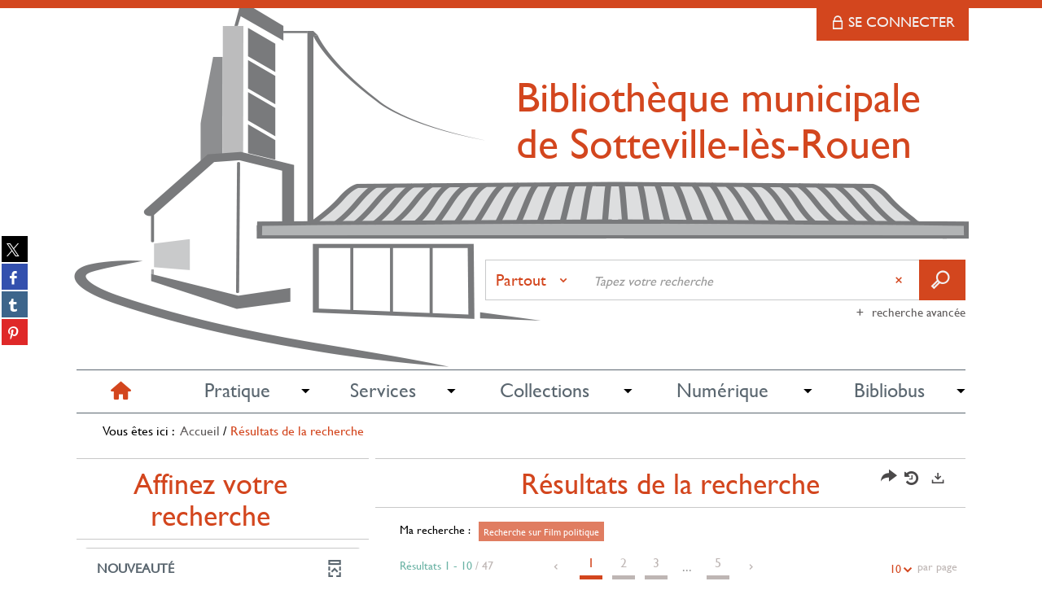

--- FILE ---
content_type: text/css
request_url: https://biblio.sotteville-les-rouen.fr/ui/skins/VSOLR/polices/polices.css?v=24.3.9463.0
body_size: 184
content:
/*==================== POLICES ===================*/

/* @import url(ermes-font-addon.css);
@font-face {
  font-family: 'ermes-font-addon';
  src: url('ermes-font-addon.eot?67985118');
  src: url('ermes-font-addon.eot?67985118#iefix') format('embedded-opentype'),
       url('ermes-font-addon.woff2?67985118') format('woff2'),
       url('ermes-font-addon.woff?67985118') format('woff'),
       url('ermes-font-addon.ttf?67985118') format('truetype'),
       url('ermes-font-addon.svg?67985118#ermes-font-addon') format('svg');
  font-weight: normal;
  font-style: normal;
} */


@font-face {
  font-family: 'GillSansMT';
  src: url('GillSansMT.eot?#iefix') format('embedded-opentype'), 
  url('GillSansMT.woff') format('woff'),
  url('GillSansMT.ttf') format('truetype'),
  url('GillSansMT.svg#GillSansMT') format('svg');
  font-weight: normal;
  font-style: normal;
}


--- FILE ---
content_type: text/css
request_url: https://biblio.sotteville-les-rouen.fr/ui/skins/VSOLR/projet.css?v=24.3.9463.0
body_size: 6090
content:
/*==================== SOTTEVILLE-LES-ROUEN ===================*/

/* CSS Document */
/* Report @import url(../standard/portal/front/modeles.css); */
/* Report @import url(../standard/portal/front/style.css); */
/* Report @import url(../syracuse/syracuse.css); */
/* Report @import url(polices/polices.css); */
/* Desactived @import url(editorial.css); */

/* #nav-rich-menu li:nth-child(2) .dropdown {
   left: 0  !important;
} */

/*_________ Hide outline __________*/

*:focus,
*:hover {
	outline: 0 !important;
}
.x-webkit *:focus,
*:focus {
	outline: 0 !important;
}
button:focus,
.btn:focus {
	outline: 0 !important;
}
.btn-group > .btn:focus,
.btn-group-vertical > .btn:focus {
	outline: 0;
}
ul.notes-echelle.js li.note-focus {
	outline: 0 !important;
}
.rsDefaultInv .rsArrow:hover,
.rsDefaultInv .rsArrow:focus {
	outline: 0;
	border: none
}

:not(p) {
     background: ;
} 

body {
    background: #fff;
}

.x-body
{
    font-size: 16px;
    font-family: GillSansMT;
}

body, td, pre, p {
	font-size: 16px;
}

body, h2, h3, h4, h5, h6, td, pre, .panel-front > .x-panel-header span {
     font-family: GillSansMT;
}

body {
	background: url(images/header.png) no-repeat center top;
}
header {
	background: none;
}
#identite_utilisateur {
    color: #000;
}

#search-panel {
    background: none;
}
#menu-panel {
    background: none;
	border: none;
	margin-top: 240px;
}
#ariane .actif {
    font-weight: normal;
	color: #d3461e;
}
@media (min-width: 768px) {
	.btn-account {
		background-color: #d3461e;
	}
	#ariane {
		left: -470px;
		position: absolute;
		top: 210px;
	}
}
#scenario-selected-label {
    text-transform: none;
}
.connectBox {
    background: #d3461e;
}
.btn-validation {
    background-color: #fff;
    border-color: #fff;
    color: #d3461e;
}
.connectBox .form-control {
    background: #fff;
}
header {
    border-top: 10px solid #d3461e;
}
.navbar-header {
	float: right;
}
.navbar > .container .navbar-brand {
    margin-right: 40px;
    margin-top: 20px;
}
#search-panel .panel-body.col-md-8 {
	position: absolute;
    right: 0;
    top: 90px;
	width: 54%;
}
h1 {
    font-family: GillSansMT;
    font-size: 52px;
    text-transform: none;
	color: #d3461e;
}
#nav_connexe {
	position: relative;
}
#identite_utilisateur {
    left: 320px;
}
#scenario-selection {
	border-color: #c9cacb;
	border-right: none;
    background: #fff;
    color: #d3461e;
	line-height: 48px;
}
#textfield,
.clean-text-field {
    color: #d3461e;
	border-color: #c9cacb;
	border-right: none;
	border-left: none;
}
.tt-suggestion.tt-cursor {
  background: #d3461e;
}
#globalScenarioMobile > li > a {
    font-size: 16px;
}
#globalScenarioMobile {
    background-color: #d3461e;
}
#globalScenarioMobile .active,
#globalScenarioMobile .active:hover,
#globalScenarioMobile .active:focus {
    background-color: #fff;
    color: #d3461e;
}
#globalScenarioMobile > li > a:hover,
#globalScenarioMobile > li > a:focus {
	background: #fff;
    color: #d3461e;
}

#nav-rich-menu {
	border-top: 1px solid #5b6770;
	border-bottom: 1px solid #5b6770;	
	background: #fff;
}
#nav-rich-menu li {
    width: auto;
	background: none;
	margin: 0;
	font-size: 24px;
}
#nav-rich-menu li a:hover {
	text-decoration: none;
}
#nav-rich-menu .dropdown_container {
    margin-top: 0;
}
@media (min-width: 1024px) /* col-xs */ {
	#nav-rich-menu {
		display: table;
	}
	#nav-rich-menu li {
		display: table-cell;
		float: none;
	}	
}



#nav-rich-menu li:first-child .icon-integration-sitemap {
	display: block;
	color: #d3461e;
}
#nav-rich-menu li:first-child  span {
	display: none;
}
#nav-rich-menu li a {
    color: #5b6770;
    text-transform: none;
	padding: 7px 30px 10px;
	background: url(images/menu.png) no-repeat center right;
}
#nav-rich-menu li:nth-child(1) a,
#nav-rich-menu li:nth-child(1) a:hover {
	background-image: none;
}
#nav-rich-menu li a:hover,
#nav-rich-menu li:hover  a {
	background: #fff url(images/menu.png) no-repeat center right;
	cursor: pointer;
}
/* Second level */
#nav-rich-menu .dropdown {
	background: #fff;
	box-shadow: 0 8px 8px -4px #555;
	padding: 0;
}
#nav-rich-menu li .dropdown {
	background: #fff;
}
#nav-rich-menu  li .dropdown_container a {
	background: none;
	margin: 0;
	padding: 10px;
}
#nav-rich-menu  .dropdown_container a:hover {
	background: #f2f0f1;
}
#nav-rich-menu  .title_menu h4,
.title_menu p {
	color: #000;
}
#nav-rich-menu  .dropdown_container a:hover .title_menu h4 {
	color: #000;
}
#nav-rich-menu  li .title_menu h4 {
	color: #000;
	font-size: 18px;
}
#nav-rich-menu  li .title_menu p {
	color: #000;
	font-size: 16px;
}
#nav-rich-menu li .dropdown_container a:hover .title_menu h4,
#nav-rich-menu li .dropdown_container a:hover .title_menu p	{
	color: #000;
}
#nav-rich-menu  li .dropdown_container {
	border-bottom: 1px solid #dfdfdf;
	padding: 0;
}
#nav-rich-menu  li .dropdown_container:nth-child(odd) {
	border-right: 1px solid #dfdfdf;
}
#nav-rich-menu  li .dropdown_container:nth-last-child(2) {
	border-bottom: none;
}
#nav-rich-menu  li .dropdown_container:last-child {
	border-bottom: none;
}
#nav-rich-menu li .dropdown_container {
	border-color: #444;
}	
#search-panel {
    color: #000;
}
.btn-default {
    background-color: #d3461e;
    border-color: #d3461e;
}
.btn-default:hover,
.btn-default:focus,
.btn-default:active,
.btn-default.active,
.open .dropdown-toggle.btn-default {
    background-color: #d3461e;
    border-color: #d3461e;
    color: #fff;
}

.panel-front,
.panel-selection {
    background-color: #ffffff;
    padding: 30px;
}

.panel > .panel-heading h2,
.panel-front > .x-panel-header {
    color: #d3461e;
	text-align: center;
	text-transform: none;
	font-weight: normal;
	font-size: 36px;
}

.panel-title {
    color: #5b6770;
}

.panel > .panel-heading {
	border-top: 1px solid #c8c8c8;
	border-bottom: 1px solid #c8c8c8;
    padding: 15px;
}
.panel-front > .x-panel-header span, h2 {
    color: #e8651b;
}
#portal {
	margin-top: 30px;
	margin-bottom: 30px;
}
#portal .panel-body {
    padding-top: 10px;
}
.see_all_results {
	width: 100%;
	font-size: 18px;
	color: #d3461e;
	background: none;
	border: 1px solid #5b6770;
	border-left: none;
	border-right: none;
}

/* === Encart Agenda === */

.encart-agenda .panel-front,
.encart-agenda .panel-selection {
/* 	padding: 0; */
}
.rsDefaultInv .rsGCaption {
	z-index: 19;
}
.encart-agenda .royalSlider {
    height: 570px;
}
.encart-agenda .rsContent  {
	background: #f4f4f4;
}
.encart-agenda .rsContent img  {
	margin-top: 0 !important;
	/* margin-left: 0 !important; */
}
.encart-agenda .rsDefaultInv .rsGCaption {
    background: rgba(255, 255, 255, 1);
    color: #000;
	bottom: 0;
}
.encart-agenda .desc-list-item {
	font-size: 14px;
}
.encart-agenda .rsDefaultInv .rsGCaption * {
    color: #000;
}
.encart-agenda .event-wrapper {
	border: none !important;
}
.encart-agenda .panel-body div:nth-child(3) {
    text-align: center;
}
.encart-agenda .rsDefaultInv .rsGCaption p {
    margin: 10px 0 5px;
}
.encart-agenda .footer-icon-container ul {
	margin: 0;
}
.webframe-ermes-commonviewedresources .panel-body div:nth-child(3) {
    text-align: center;
}
.encart-agenda h3 {
    font-size: 24px;
	font-weight: normal;
	text-transform: none;
	margin-bottom: 15px;
}
.encart-agenda p.template-info {
    font-weight: normal;
}
.encart-agenda .date {
    font-weight: bold;
}
.icon-tag::before {
	font-family: "ermes-font-base";
	content: "\e837";
}
.bs-bullets .rsNavSelected button {
	background: #5b6770;
}
.bs-bullets button, .bs-bullets button:focus,
.bs-bullets button:active, .bs-bullets button:hover {
    border-color: #5b6770;
	border-radius: 0;
}


/* ===  Encart Nouveautés  === */


#portal  .encart-nouveautes .panel-body {
	padding: 0;
}
.encart-nouveautes h2 {
	color: #45ab34;
}
.encart-nouveautes .webframe-ermes-lastviewedresources-item-shadow,
.encart-nouveautes .webframe-ermes-openfindselection-item-shadow {
	display: none;
}
.encart-nouveautes ul {
	overflow: hidden;
}
.encart-nouveautes li {
	float: left;
	width: 180px;
	margin: 10px;
}
.encart-nouveautes li:nth-child(3n+1) {
	clear: both;
}
/* .encart-nouveautes div.webframe-ermes-lastviewedresources-item,
.encart-nouveautes div.webframe-ermes-openfindselection-item {
	background: #fff;
	min-height: 335px;
	max-height: 335px;
	overflow: hidden;
} */
.encart-nouveautes div.webframe-ermes-lastviewedresources-item,
.encart-nouveautes div.webframe-ermes-openfindselection-item {
	background: #fff;
}
.encart-nouveautes .vignette_document {
    float: none;
	margin: 0 0 15px;
}
.encart-nouveautes .webframe-ermes-lastviewedresources-item .vignette_document img.ermes-thumb {
	width: 160px;
	max-height: 220px;	
}

.encart-nouveautes  .btn-default {
	width: 100%;
	font-size: 18px;
	color: #d3461e;
	background: none;
	border: 1px solid #5b6770;
	border-left: none;
	border-right: none;
	margin-top: 0;
}
.encart-nouveautes .btn-default:hover,
.encart-nouveautes .btn-default:focus,
.encart-nouveautes .btn-default:active,
.encart-nouveautes .btn-default.active,
.encart-nouveautes .open .dropdown-toggle.btn-default {
    background-color: #d3461e;
    border-color: #d3461e;
    color: #fff;
}


.encart-nouveautes .rs-staticList {
	border-left: 1px solid #c8c8c8;
	border-right: 1px solid #c8c8c8;
}

/*================  RECHERCHE  =================== */


#facet_container .panel-heading {
    padding: 15px;
}

.btn-action {
    background-color: #fff;
    border-color: #d3461e;
    color: #d3461e;
}
.btn-action:hover,
.btn-action:focus,
.btn-action:active,
.btn-action.active,
.btn-action.disabled,
.btn-action[disabled] {
    background-color: #d3461e;
    border-color: #d3461e;
    color: #fff;
}
#facet_container .facetSuggest a:hover {
    background-color: #d3461e;
}
.searchContainer {
	margin-top: 30px;
}
.panel-front.panel-search-container .panel-heading {
    padding: 10px 30px;
}
.facetList .badge {
    color: #d3461e;
}
#criteres_recherche p, #description_resultats, .taille_page {
	color: #000;
}
.pagination > .active > a, .pagination > .active > span, .pagination > .active > a:hover, .pagination > .active > span:hover, .pagination > .active > a:focus, .pagination > .active > span:focus {
	color: #d3461e;
	border-color: #d3461e;
}
.btn-group.pageSize-container button {
	color: #d3461e;
}
.displaymode-icon-container.desktop button, .siteRestriction-icon-container.desktop button, .sort-order button {
    background-color: #5b6770;
}
.select-all {
    background-color: #d3461e;
}
#resultats .select {
    background-color: #fff;
	border: 1px solid #5b6770;
}
#resultats > ul > li {
    background-color: #fff;
    border-bottom: 8px solid #fff;
}
.statut, .statut-disabled, .statut-primaryDoc {
    background-color: #fff;
	border-top: 1px solid #5b6770;
	border-bottom: 1px solid #5b6770;
}
.btn-info {
    background-color: #fff;
    border-color: #d3461e;
    color: #d3461e;
}
.btn-info:hover,
.btn-info:focus,
.btn-info:active,
.btn-info.active,
.open .dropdown-toggle.btn-info {
    background-color: #d3461e;
    border-color: #d3461e;
    color: #fff;
}
.tarzan {
    text-decoration: none !important;
}
h2.category_header {
    color: #d3461e;
}
h3.category_header {
    background-color: #fff; 
	border: 1px solid #5b6770;
    color: #5b6770;
}
.detail-holdings-class [class|="detail-holds"] thead th, .detail-subscriptions thead th, .detail-holdings-class [class|="detail-holds"] thead td, .detail-subscriptions thead td {
    background-color: #5b6770;
    color: #fff;
}
#resultats > ul > li.current-event {
    background: none;
}
#resultats > ul > li.current-event .notice_metadata {
    background: none;
}

/*================  COMPTE  =================== */

#ermes-myaccount h2 * {
    font-size: 36px;
    text-transform: none;
}
.user-name {
    color: #5b6770;
}
.nav-pills > li.active > a, .nav-pills > li.active > a:hover, .nav-pills > li.active > a:focus {
    background-color: #d3461e;
    color: #fff;
}
.myaccount-profile .account-label {
    color: #d3461e;
}
.myaccount-activity .activity-feed ul li.AddComment .action, .myaccount-activity .activity-feed ul li.AddTag .action {
    color: #d3461e;
}
.summary-details .valid {
    color: #d3461e;
}
footer {
    background-color: #7c858d;
    color: #fff;
}
.product-infos {
	display: none;
}
/*===== RICH FOOTER 3 COL =====*/

#sub_rich_footer {
	display: none;
}

footer #footer-3 .container {
	padding: 0;
}
#rich-footer-3 {
	padding: 10px 0;
	max-width: 100%;
}
#footer-3 a {
	cursor: pointer;
	color: #f2f0f1;
}
#rich-footer-3 .menu li {
    margin-left: 70px;
    margin-top: 30px;
	position: relative;
}
#rich-footer-3 .menu li span span {
	display: none;
}
#rich-footer-3 .menu li span{
    font-size: 40px;
    left: -60px;
	top: 20px;
    position: absolute;	
}
#rich-footer-3 .menu li span.icon-phone{
    background:url(images/icon-phone.png) no-repeat;
    font-size: 40px;
    height: 41px;
    left: -48px;
    position: absolute;
    top: 0;
    width: 30px;
}

#rich-footer-3 .menu a {
	display: block;
	position: relative;
}
#rich-footer-3 h2 {
	margin-bottom: 10px;
	font-size: 20px;
	color: #fff;
	font-weight: normal;
}
#menu_2  h2 {
	text-transform: uppercase;
}
#brand_footer {
	text-align: right;
}
#brand_footer a {
	background: url(images/brandville.png) no-repeat right 12px;
	padding: 140px 0 0;
	display: inline-block;
	width: 100px;
	height: 140px;
}
#menu_3 span {
	display: none;
}

#footer-3 #footer_connexes {
	display: none;
}
#footer-3 .menu div {
	padding: 10px;
}
#footer-3 #sub_footer {
	clear: both;
	overflow: hidden;
	text-align: center;
}
#footer-3 #sub_footer .container {
	padding: 10px 0;
	border-top: 1px solid #bec2c6;
}
#footer-3 #sub_footer li {
	display: inline-block;
	position: relative;
	padding: 0 10px 0 5px;
}
#footer-3 #sub_footer li::before {
	content: "";
	position: absolute;
	right: 0;
	height: 12px;
	top: 6px;
	border-right: 1px solid #fff;
}
#footer-3 #sub_footer li:last-child::before {
	display: none;
}
@media (min-width: 320px) and (max-width: 567px) {
	#rich-footer-3 .col-xs-4 {
		width: 100%;
	}
}
@media (min-width: 320px) and (max-width: 414px) {
	#footer-3 p {
		float: none;
	}
}
@media (max-width: 1024px) {
	#footer-3 #footer_connexes .container {
		margin: 0 15px;
	}
}
#portal .frame {
    margin: 40px 0 0 !important;
}
#portal .frame.encart-focus,
#portal .frame.encart-focus.wide {
    margin: 0 !important;
}
#portal .frame.encart-agenda {
    margin-top: 0 !important;
}
.panel-front,
.panel-selection {
    padding: 0 15px 15px;
}
/* === Encart Actus === */

.carousel_3 .slider_thumb img {
    max-width: none;
    min-height: 610px;
	max-height: 610px;
    width: auto;
}
.carousel_3 .slider_container {
    background: #fff;
    display: block;
    height: auto;
    width: 100%;
	padding: 30px 0 10px;
}
.carousel_3 h3 {
    color: #000;
    text-transform: none;
	font-weight: normal;
	line-height: 24px;
}

.bs-bullets .rsNavSelected button {
	background: #d3461e;
}
.bs-bullets button, .bs-bullets button:focus,
.bs-bullets button:active, .bs-bullets button:hover {
    border-color: #d3461e;
	border-radius: 0;
}



/*  Encart Focus */

#portal .encart-focus .panel-heading {
	display: none;
}

#portal .encart-focus .panel-front,
#portal .encart-focus .panel-body {
	padding: 0;
}
.encart-focus .panel-heading {
	position: absolute;
	width: 100%;
}
.encart-focus li {
	position: relative;
	height: 212px;
}
.encart-focus li img {
	position: absolute;
}
.encart-focus li a {
	display: inline-block;
	position: absolute;
	height: 45px;
	width: 100%;
	overflow:hidden;
	/* margin: 169px 0 0; */
	bottom: -2px;
	padding: 6px 15px 0;
	text-align: center;
	text-decoration:none;
	color: #fff;
	background-color: rgba(0, 0, 0, 0.5);
	transition: all 0.5s ease;
	cursor: pointer;
}
.encart-focus li a:hover {
	position: absolute;
	height: 215px;
	margin: 0;
	padding-top: 40px;
	transition: all 0.5s ease;
	cursor: pointer;
}
.encart-focus li .focus-titre {
	display: block;
	font-size: 24px;
	text-transform: uppercase;
}
.encart-focus li span {
	font-size: 16px;
	text-transform: none;
}


.encart-focus.wide li {
	height: 286px;
}
.encart-focus.wide li a:hover {
	height: 288px;
}


/* =================  RESPONSIVE RESPONSINATOR  ====================*/

@media (max-width: 767px) /* col-xs */ {

}
@media (min-width: 320px) and (max-width: 374px) /* col-xs */ {
	.encart-focus.wide li {
		height: 112px;
		line-height: normal;
	}
	.encart-focus.wide li a:hover {
		height: 114px;
		padding-top: 10px;
	}
	.encart-focus li .focus-titre {
		font-size: 12px;
	}
	.encart-focus li span {
		font-size: 14px;
	}
	.encart-focus li {
		height: 168px;
		line-height: normal;
	}
	.encart-focus li a {
		height: 25px;
	}
	.encart-focus li a:hover {
		height: 170px;
		padding-top: 10px;
	}
	.encart-agenda .royalSlider {
		height: 478px;
	}
}
@media (min-width: 375px) and (max-width: 383px) /* col-xs */ {
	.encart-focus.wide li {
		height: 134px;
		line-height: normal;
	}
	.encart-focus.wide li a:hover {
		height: 136px;
		padding-top: 10px;
	}
	.encart-focus li .focus-titre {
		font-size: 14px;
	}
	.encart-focus li span {
		font-size: 15px;
	}
	.encart-focus li {
		height: 202px;
		line-height: normal;
	}
	.encart-focus li a {
		height: 25px;
	}
	.encart-focus li a:hover {
		height: 204px;
		padding-top: 10px;
	}
	.encart-agenda .royalSlider {
		height: 552px;
	}
}
@media (min-width: 384px) and (max-width: 413px) /* col-xs */ {
	.encart-focus.wide li {
		height: 138px;
		line-height: normal;
	}
	.encart-focus.wide li a:hover {
		height: 140px;
		padding-top: 10px;
	}
	.encart-focus li .focus-titre {
		font-size: 14px;
	}
	.encart-focus li span {
		font-size: 15px;
	}
	.encart-focus li {
		height: 208px;
		line-height: normal;
	}
	.encart-focus li a {
		height: 25px;
	}
	.encart-focus li a:hover {
		height: 210px;
		padding-top: 10px;
	}
	.encart-agenda .royalSlider {
		height: 570px;
	}
}
@media (min-width: 414px) and (max-width: 567px) /* col-xs */ {
	.encart-focus.wide li {
		height: 150px;
		line-height: normal;
	}
	.encart-focus.wide li a:hover {
		height: 152px;
		padding-top: 10px;
	}
	.encart-focus li .focus-titre {
		font-size: 14px;
	}
	.encart-focus li span {
		font-size: 15px;
	}
	.encart-focus li {
		height: 226px;
		line-height: normal;
	}
	.encart-focus li a {
		height: 25px;
	}
	.encart-focus li a:hover {
		height: 228px;
		padding-top: 10px;
	}
	.encart-focus li img {
		width: 100%;
	}
}
@media (min-width: 320px) and (max-width: 567px) /* col-xs */ {
	body {
		background-size: 146% auto;
		background-position: -82px 60px;
	}
	.navbar > .container .navbar-brand {
		margin-right: 0;
		margin-top: 0;
	}
	h1 {
		font-size: 24px;
		text-align: right;
	}
	#menu-panel {
		margin-top: 13px;
	}
	#search-panel .panel-body.col-md-8 {
		top: -10px;
		width: 100%;
	}
	#search-panel {
		margin-bottom: 90px;
	}
	#ariane {
		margin: 34px 0 0;
	}
	#menu_1.col-sm-7,
	#menu_2.col-sm-3,
	#menu_3 {
		width: 100%;
	}
	#nav-rich-menu  li .dropdown_container,
	#nav-rich-menu  li .dropdown_container:nth-child(odd) {
		border: none;
	}
	#nav-rich-menu li .dropdown_container a {
		display: block;
		margin: 10px;
	}
}

@media (min-width: 375px) and (max-width: 383px) /* col-xs */ {
	body {
		background-position: -66px top;
		background-size: 166% auto;
	}	
}
@media (min-width: 384px) and (max-width: 413px) /* col-xs */ {
	body {
		background-position: -66px top;
		background-size: 160% auto;
	}	
}
@media (min-width: 414px) and (max-width: 567px) /* col-xs */ {
	body {
		background-position: -66px top;
		background-size: 150% auto;
	}		
}
@media (min-width: 568px) and (max-width: 599px) /* col-xs */ {
	
}
@media (min-width: 600px) and (max-width: 666px) /* col-xs */ {
	
}
@media (min-width: 667px) and (max-width: 735px) /* col-xs */ {
	
}
@media (min-width: 736px) and (max-width: 767px) /* col-xs */ {
	body {
		background-size: 146% auto;
		background-position: -82px top;
	}
	.navbar > .container .navbar-brand {
		margin-right: 0;
		margin-top: 0;
	}
	h1 {
		font-size: 24px;
		text-align: right;
	}
	#menu-panel {
		margin-top: 13px;
	}
	#search-panel .panel-body.col-md-8 {
		top: -10px;
		width: 100%;
	}
	#search-panel {
		margin-bottom: 90px;
	}
	#ariane {
		margin: 34px 0 0;
	}	
}
@media (min-width: 768px) and (max-width: 1023px) /* col-sm */ {
	#nav-rich-menu li {
		font-size: 20px;
	}
	#nav-rich-menu li a {
		padding: 7px 20px 10px;
	}
	#ariane {
		left: -340px;
	}
	.page-accueil #zone-6 {
		width: 50%;
		float: left;
	}
	.page-accueil #zone-7 {
		width: 50%;
		float: right;
	}
	.encart-focus li {
		height: 218px;
	}
	.encart-focus li a:hover {
		height: 220px;
	}
	.encart-focus li img {
		width: 100%;
	}
	.encart-focus.wide li {
		height: 294px;
	}
	.encart-focus.wide li a:hover {
		height: 296px;
	}
	#menu_1.col-sm-7 {
		width: 75%;
	}
	#menu_2.col-sm-3 {
		width: 15%;
	}
	#menu_3 {
		clear: both;
		float: right;
		margin: -140px 20px 0 0;
	}
	.carousel_3 .slider_thumb img {
		max-height: none;
		max-width: none;
		min-height: none;
		width: 100%;
	}
	#identite_utilisateur {
		left: 90px;
	}
}
@media (min-width: 1024px) and (max-width: 1279px) /* col-sm */ {
	.encart-focus.wide li {
		height: 252px;
		line-height: normal;
	}
	.encart-focus.wide li a:hover {
		height: 254px;
		padding-top: 10px;
	}
	.encart-focus li {
		height: 186px;
		line-height: normal;
	}
	.encart-focus li a {
		height: 38px;
	}
	.encart-focus li a:hover {
		height: 188px;
	}
	#ariane {
		left: -440px;
	}
	.navbar > .container .navbar-brand {
		margin-top: -10px;
	}
	.encart-agenda .royalSlider {
		height: 482px;
	}
	#identite_utilisateur {
		left: 250px;
	}
}

@media (min-width: 1280px) and (max-width: 1365px) /* col-lg */ {
	
}
@media (min-width: 1366px) and (max-width: 1399px) /* col-lg */ {
	
}
@media (min-width: 1400px) and (max-width: 1439px) /* col-lg */ {
	
}
@media (min-width: 1440px) and (max-width: 1599px) /* col-lg */ {
	
}
@media (min-width: 1600px) and (max-width: 1679px) /* col-lg */ {
	
}
@media (min-width: 1680px) and (max-width: 1919px) /* col-lg */ {

}
@media (min-width: 1920px) /* col-lg */ {

}


/* SL : Bug graphique Admin des pages */
#adminPortalLayout {
    margin-top: 30px;
}


